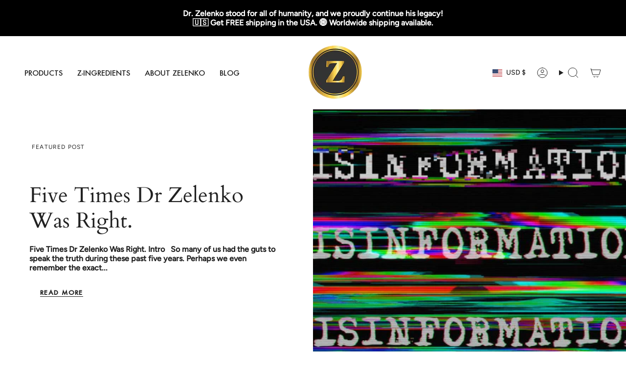

--- FILE ---
content_type: text/css
request_url: https://zdtoxlife.com/cdn/shop/t/92/assets/mm-custom.css?v=112649643878663558581768573622
body_size: -568
content:
.mm-product-container .product__heading{font-family:"PT Serif";font-size:36px;font-style:normal;font-weight:700;line-height:normal}.mm-product-container .product__description .rte{color:#3d3d3d;font-family:Helvetica Neue;font-size:16px;font-style:normal;font-weight:400;line-height:normal;line-height:1.2}.mm-product-container .product__block--buttons .btn--primary{border:4px solid #E1BA26;background:#000;padding:12px;color:#fff;text-align:center;font-family:Helvetica Neue;font-size:16px;font-style:normal;font-weight:700;line-height:16px;text-transform:uppercase}
/*# sourceMappingURL=/cdn/shop/t/92/assets/mm-custom.css.map?v=112649643878663558581768573622 */


--- FILE ---
content_type: text/json
request_url: https://conf.config-security.com/model
body_size: 84
content:
{"title":"recommendation AI model (keras)","structure":"release_id=0x57:64:36:3d:4c:2e:4a:26:40:76:35:56:7a:72:2f:59:7d:68:59:51:30:7a:74:48:33:61:4d:78:56;keras;79jobtibqsnhdublf34bqm4casot1gl0dvqp0pej0c6cjjc7rhl2xngkpgkgghcekwegcvkr","weights":"../weights/5764363d.h5","biases":"../biases/5764363d.h5"}